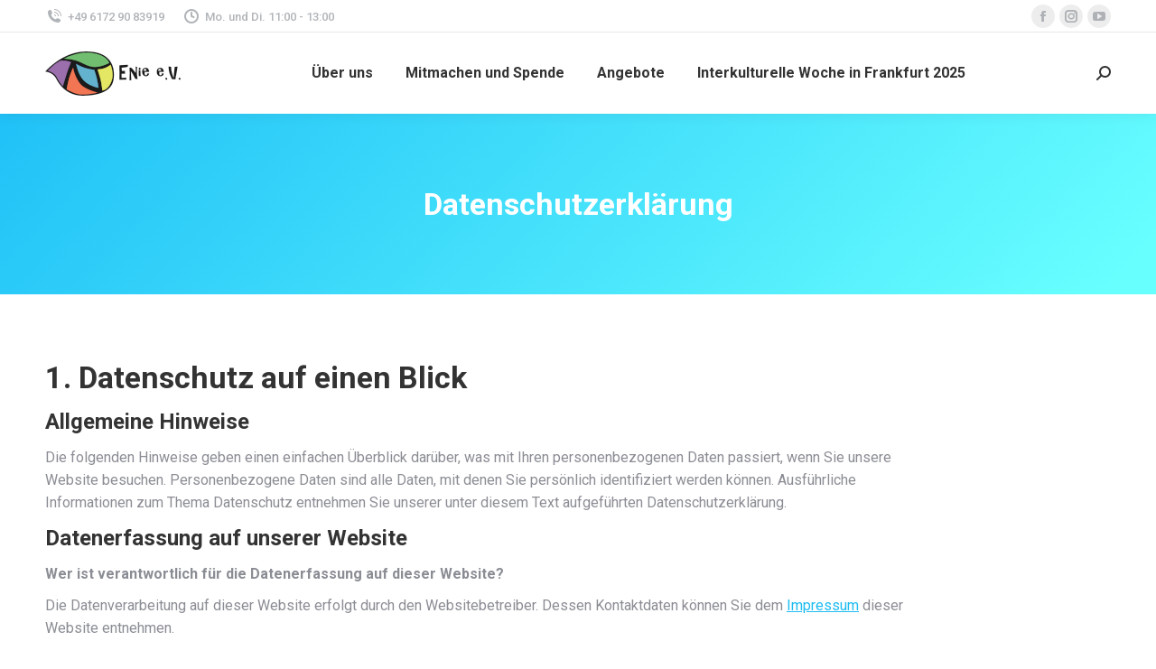

--- FILE ---
content_type: text/css
request_url: https://enieespaniol.de/wp-content/uploads/the7-css/css-vars.css?ver=64a431e34013
body_size: 4236
content:
:root {
  --the7-accent-bg-2: #39dfaa;
  --the7-accent-bg-color-2: 135deg, #1ebbf0 30%, #39dfaa 100%;
  --the7-accent-bg-color: #1ebbf0;
  --the7-accent-bg-filter-switch: 135deg, rgba(30,187,240,0.2) 30%, rgba(57,223,170,0.2) 100%;
  --the7-accent-bg-scroller-arrow: 135deg, rgba(30,187,240,0.9) 30%, rgba(57,223,170,0.9) 100%;
  --the7-accent-color: #1ebbf0;
  --the7-accent-gradient: 135deg, #1ebbf0 30%, #39dfaa 100%;
  --the7-accent-text-color-2: left, #1ebbf0 30%, #39dfaa 100%;
  --the7-additional-logo-elements-font-family: "Arial", Helvetica, Arial, Verdana, sans-serif;
  --the7-additional-logo-elements-font-size: 20px;
  --the7-additional-logo-elements-icon-size: 0px;
  --the7-additional-menu-elements-color: #333333;
  --the7-additional-menu-elements-font-family: "Roboto", Helvetica, Arial, Verdana, sans-serif;
  --the7-additional-menu-elements-font-size: 13px;
  --the7-additional-menu-elements-font-weight: 700;
  --the7-additional-menu-elements-icon-color: #333333;
  --the7-additional-menu-elements-icon-size: 16px;
  --the7-base-border-radius: 0px;
  --the7-base-color: #8b8d94;
  --the7-base-font-family: "Roboto", Helvetica, Arial, Verdana, sans-serif;
  --the7-base-font-size: 15px;
  --the7-base-line-height: 1.5em;
  --the7-beautiful-loading-bg: #ffffff;
  --the7-beautiful-spinner-color: rgba(51,51,51,0.25);
  --the7-body-bg-attachment: fixed;
  --the7-body-bg-color: #ffffff;
  --the7-body-bg-image: none;
  --the7-body-bg-position-x: center;
  --the7-body-bg-position-y: center;
  --the7-body-bg-repeat: no-repeat;
  --the7-body-bg-size: cover;
  --the7-border-radius-size: 0px;
  --the7-bottom-bar-bottom-padding: 10px;
  --the7-bottom-bar-height: 60px;
  --the7-bottom-bar-line-size: 1px;
  --the7-bottom-bar-menu-switch: 778px;
  --the7-bottom-bar-switch: 990px;
  --the7-bottom-bar-top-padding: 10px;
  --the7-bottom-bg-color: rgba(255,255,255,0.12);
  --the7-bottom-bg-image: none;
  --the7-bottom-bg-position-x: center;
  --the7-bottom-bg-position-y: top;
  --the7-bottom-bg-repeat: repeat;
  --the7-bottom-color: #ffffff;
  --the7-bottom-content-padding: 0px;
  --the7-bottom-input-border-width: 1px;
  --the7-bottom-input-padding: 5px;
  --the7-bottom-logo-bottom-padding: 8px;
  --the7-bottom-logo-left-padding: 0px;
  --the7-bottom-logo-right-padding: 12px;
  --the7-bottom-logo-top-padding: 8px;
  --the7-bottom-overlay-content-padding: 0px;
  --the7-box-width: 1280px;
  --the7-breadcrumbs-bg-color: #594492;
  --the7-breadcrumbs-border-color: rgba(255,255,255,0);
  --the7-breadcrumbs-border-radius: 2px;
  --the7-breadcrumbs-border-width: 0px;
  --the7-breadcrumbs-font-family: "Roboto", Helvetica, Arial, Verdana, sans-serif;
  --the7-breadcrumbs-font-size: 14px;
  --the7-breadcrumbs-line-height: 24px;
  --the7-breadcrumbs-margin-bottom: 0px;
  --the7-breadcrumbs-margin-left: 0px;
  --the7-breadcrumbs-margin-right: 0px;
  --the7-breadcrumbs-margin-top: 10px;
  --the7-breadcrumbs-padding-bottom: 0px;
  --the7-breadcrumbs-padding-left: 0px;
  --the7-breadcrumbs-padding-right: 0px;
  --the7-breadcrumbs-padding-top: 0px;
  --the7-breadcrumbs-text-transform: none;
  --the7-btn-bg-color-2: 135deg, #1ebbf0 30%, #39dfaa 100%;
  --the7-btn-bg-color: #1ebbf0;
  --the7-btn-border-color: #1ebbf0;
  --the7-btn-border-hover-color: #1ebbf0;
  --the7-btn-color: #ffffff;
  --the7-btn-hover-bg-color-2: 135deg, #23aadd 30%, #37ce9d 100%;
  --the7-btn-hover-bg-color: #23aadd;
  --the7-btn-hover-color: #ffffff;
  --the7-btn-l-border-radius: 1px;
  --the7-btn-l-border-style: solid;
  --the7-btn-l-border-width: 0px;
  --the7-btn-l-font-family: "Roboto", Helvetica, Arial, Verdana, sans-serif;
  --the7-btn-l-font-size: 18px;
  --the7-btn-l-font-weight: 700;
  --the7-btn-l-icon-size: 18px;
  --the7-btn-l-letter-spacing: 0px;
  --the7-btn-l-line-height: 20px;
  --the7-btn-l-min-height: 1px;
  --the7-btn-l-min-width: 1px;
  --the7-btn-l-padding: 16px 24px 16px 24px;
  --the7-btn-l-text-transform: none;
  --the7-btn-m-border-radius: 1px;
  --the7-btn-m-border-style: solid;
  --the7-btn-m-border-width: 0px;
  --the7-btn-m-font-family: "Roboto", Helvetica, Arial, Verdana, sans-serif;
  --the7-btn-m-font-size: 14px;
  --the7-btn-m-font-weight: 700;
  --the7-btn-m-icon-size: 14px;
  --the7-btn-m-letter-spacing: 0px;
  --the7-btn-m-line-height: 16px;
  --the7-btn-m-min-height: 1px;
  --the7-btn-m-min-width: 1px;
  --the7-btn-m-padding: 12px 18px 12px 18px;
  --the7-btn-m-text-transform: none;
  --the7-btn-s-border-radius: 1px;
  --the7-btn-s-border-style: solid;
  --the7-btn-s-border-width: 0px;
  --the7-btn-s-font-family: "Roboto", Helvetica, Arial, Verdana, sans-serif;
  --the7-btn-s-font-size: 12px;
  --the7-btn-s-font-weight: 700;
  --the7-btn-s-icon-size: 12px;
  --the7-btn-s-letter-spacing: 0px;
  --the7-btn-s-line-height: 14px;
  --the7-btn-s-min-height: 1px;
  --the7-btn-s-min-width: 1px;
  --the7-btn-s-padding: 8px 14px 7px 14px;
  --the7-btn-s-text-transform: none;
  --the7-button-shadow-blur: 10px;
  --the7-button-shadow-color: rgba(0,0,0,0);
  --the7-button-shadow-horizontal: 0px;
  --the7-button-shadow-hover-blur: 10px;
  --the7-button-shadow-hover-color: rgba(0,0,0,0);
  --the7-button-shadow-hover-horizontal: 0px;
  --the7-button-shadow-hover-spread: 0px;
  --the7-button-shadow-hover-vertical: 0px;
  --the7-button-shadow-spread: 0px;
  --the7-button-shadow-vertical: 0px;
  --the7-classic-menu-bottom-margin: 0px;
  --the7-classic-menu-top-margin: 0px;
  --the7-close-menu-caption-color-hover: #000000;
  --the7-close-menu-caption-color: #000000;
  --the7-close-menu-caption-font-family: "Arial", Helvetica, Arial, Verdana, sans-serif;
  --the7-close-menu-caption-font-size: 16px;
  --the7-close-menu-caption-gap: 20px;
  --the7-close-menu-caption-text-transform: uppercase;
  --the7-close-mobile-menu-caption-color-hover: #ffffff;
  --the7-close-mobile-menu-caption-color: #ffffff;
  --the7-close-mobile-menu-caption-font-family: "Arial", Helvetica, Arial, Verdana, sans-serif;
  --the7-close-mobile-menu-caption-font-size: 16px;
  --the7-close-mobile-menu-caption-gap: 10px;
  --the7-close-mobile-menu-caption-text-transform: none;
  --the7-content-boxes-bg: rgba(0,0,0,0.04);
  --the7-content-width: 1300px;
  --the7-divider-bg-color: rgba(0,0,0,0);
  --the7-divider-color: rgba(0,0,0,0.08);
  --the7-filter-border-radius: 100px;
  --the7-filter-decoration-line-size: 2px;
  --the7-filter-font-family: "Roboto", Helvetica, Arial, Verdana, sans-serif;
  --the7-filter-font-size: 14px;
  --the7-filter-font-weight: 700;
  --the7-filter-item-margin-bottom: 0px;
  --the7-filter-item-margin-left: 3px;
  --the7-filter-item-margin-right: 3px;
  --the7-filter-item-margin-top: 0px;
  --the7-filter-item-padding-bottom: 6px;
  --the7-filter-item-padding-left: 15px;
  --the7-filter-item-padding-right: 15px;
  --the7-filter-item-padding-top: 6px;
  --the7-filter-pointer-bg-radius: 100px;
  --the7-filter-pointer-border-width: 2px;
  --the7-filter-text-transform: none;
  --the7-first-switch-header-padding-left: 50px;
  --the7-first-switch-header-padding-right: 50px;
  --the7-first-switch-mobile-header-height: 60px;
  --the7-first-switch: 992px;
  --the7-float-menu-bg: #ffffff;
  --the7-float-menu-height: 60px;
  --the7-float-menu-line-decoration-color: rgba(51,51,51,0.11);
  --the7-float-menu-line-decoration-size: 1px;
  --the7-floating-header-bg-image: none;
  --the7-floating-header-bg-position-x: center;
  --the7-floating-header-bg-position-y: center;
  --the7-floating-header-bg-repeat: repeat;
  --the7-floating-header-bg-size: auto;
  --the7-floating-logo-bottom-padding: 0px;
  --the7-floating-logo-left-padding: 0px;
  --the7-floating-logo-right-padding: 18px;
  --the7-floating-logo-top-padding: 0px;
  --the7-floating-menu-active-last-color: #333333;
  --the7-floating-menu-color-active: #333333;
  --the7-floating-menu-color-hover: #333333;
  --the7-floating-menu-color: #333333;
  --the7-floating-menu-hover-last-color: #333333;
  --the7-floating-mixed-logo-bottom-padding: 0px;
  --the7-floating-mixed-logo-left-padding: 0px;
  --the7-floating-mixed-logo-right-padding: 0px;
  --the7-floating-mixed-logo-top-padding: 0px;
  --the7-floating-mobile-logo-bottom-padding: 0px;
  --the7-floating-mobile-logo-left-padding: 0px;
  --the7-floating-mobile-logo-right-padding: 0px;
  --the7-floating-mobile-logo-top-padding: 0px;
  --the7-footer-bg-color: #04bace;
  --the7-footer-bg-image: none;
  --the7-footer-bg-position-x: center;
  --the7-footer-bg-position-y: top;
  --the7-footer-bg-repeat: repeat;
  --the7-footer-bottom-padding: 15px;
  --the7-footer-decoration-line-size: 1px;
  --the7-footer-left-padding: 50px;
  --the7-footer-outline-color: rgba(129,215,66,0.96);
  --the7-footer-right-padding: 50px;
  --the7-footer-switch-colums: 992px;
  --the7-footer-switch: 778px;
  --the7-footer-top-padding: 50px;
  --the7-general-border-radius: 0px;
  --the7-general-title-responsiveness: 778px;
  --the7-h1-font-family: "Roboto", Helvetica, Arial, Verdana, sans-serif;
  --the7-h1-font-size-desktop: 52px;
  --the7-h1-font-size: 52px;
  --the7-h1-font-weight: 700;
  --the7-h1-line-height-desktop: 62px;
  --the7-h1-line-height: 62px;
  --the7-h1-text-transform: none;
  --the7-h2-font-family: "Roboto", Helvetica, Arial, Verdana, sans-serif;
  --the7-h2-font-size-desktop: 34px;
  --the7-h2-font-size: 34px;
  --the7-h2-font-weight: 700;
  --the7-h2-line-height-desktop: 44px;
  --the7-h2-line-height: 44px;
  --the7-h2-text-transform: none;
  --the7-h3-font-family: "Roboto", Helvetica, Arial, Verdana, sans-serif;
  --the7-h3-font-size-desktop: 24px;
  --the7-h3-font-size: 24px;
  --the7-h3-font-weight: 700;
  --the7-h3-line-height-desktop: 34px;
  --the7-h3-line-height: 34px;
  --the7-h3-text-transform: none;
  --the7-h4-font-family: "Roboto", Helvetica, Arial, Verdana, sans-serif;
  --the7-h4-font-size-desktop: 20px;
  --the7-h4-font-size: 20px;
  --the7-h4-font-weight: 700;
  --the7-h4-line-height-desktop: 30px;
  --the7-h4-line-height: 30px;
  --the7-h4-text-transform: none;
  --the7-h5-font-family: "Roboto", Helvetica, Arial, Verdana, sans-serif;
  --the7-h5-font-size-desktop: 16px;
  --the7-h5-font-size: 16px;
  --the7-h5-font-weight: 700;
  --the7-h5-line-height-desktop: 26px;
  --the7-h5-line-height: 26px;
  --the7-h5-text-transform: none;
  --the7-h6-font-family: "Roboto", Helvetica, Arial, Verdana, sans-serif;
  --the7-h6-font-size-desktop: 14px;
  --the7-h6-font-size: 14px;
  --the7-h6-font-weight: 700;
  --the7-h6-line-height-desktop: 24px;
  --the7-h6-line-height: 24px;
  --the7-h6-text-transform: none;
  --the7-hamburger-border-width: 0px;
  --the7-hamburger-close-border-radius: 0px;
  --the7-hamburger-close-border-width: 0px;
  --the7-hamburger-mobile-close-border-radius: 0px;
  --the7-hamburger-mobile-close-border-width: 0px;
  --the7-header-bg-color: #ffffff;
  --the7-header-bg-image: none;
  --the7-header-bg-position-x: center;
  --the7-header-bg-position-y: center;
  --the7-header-bg-repeat: repeat;
  --the7-header-bg-size: auto;
  --the7-header-classic-menu-line-size: 1px;
  --the7-header-decoration-size: 1px;
  --the7-header-decoration: rgba(51,51,51,0.11);
  --the7-header-height: 90px;
  --the7-header-left-padding: 50px;
  --the7-header-mobile-left-padding: 20px;
  --the7-header-mobile-menu-bottom-padding: 30px;
  --the7-header-mobile-menu-left-padding: 30px;
  --the7-header-mobile-menu-right-padding: 15px;
  --the7-header-mobile-menu-top-padding: 45px;
  --the7-header-mobile-right-padding: 20px;
  --the7-header-right-padding: 50px;
  --the7-header-side-content-width: 300px;
  --the7-header-side-width: 300px;
  --the7-header-slide-out-width: 400px;
  --the7-header-switch-paddings: 778px;
  --the7-header-transparent-bg-color: #eeee22;
  --the7-input-bg-color: #fdfdfd;
  --the7-input-border-color: rgba(51,51,51,0.11);
  --the7-input-border-radius: 2px;
  --the7-input-color: #8b8d94;
  --the7-input-height: 40px;
  --the7-left-content-padding: 0px;
  --the7-left-input-border-width: 1px;
  --the7-left-input-padding: 15px;
  --the7-left-overlay-content-padding: 0px;
  --the7-lightbox-arrow-size: 62px;
  --the7-links-color: #1ebbf0;
  --the7-logo-area-left-padding-bottom: 0px;
  --the7-logo-area-left-padding-left: 0px;
  --the7-logo-area-left-padding-right: 0px;
  --the7-logo-area-left-padding-top: 0px;
  --the7-logo-area-right-padding-bottom: 0px;
  --the7-logo-area-right-padding-left: 0px;
  --the7-logo-area-right-padding-right: 0px;
  --the7-logo-area-right-padding-top: 0px;
  --the7-main-logo-bottom-padding: 0px;
  --the7-main-logo-left-padding: 0px;
  --the7-main-logo-right-padding: 5px;
  --the7-main-logo-top-padding: 0px;
  --the7-main-menu-icon-size: 14px;
  --the7-mega-col-padding-bottom: 0px;
  --the7-mega-col-padding-left: 10px;
  --the7-mega-col-padding-right: 10px;
  --the7-mega-col-padding-top: 0px;
  --the7-mega-menu-desc-color: #333333;
  --the7-mega-menu-desc-font-family: "Roboto", Helvetica, Arial, Verdana, sans-serif;
  --the7-mega-menu-desc-font-size: 10px;
  --the7-mega-menu-title-color: #333333;
  --the7-mega-menu-title-font-family: "Roboto", Helvetica, Arial, Verdana, sans-serif;
  --the7-mega-menu-title-font-size: 16px;
  --the7-mega-menu-title-font-weight: 700;
  --the7-mega-menu-title-icon-size: 16px;
  --the7-mega-menu-title-text-transform: uppercase;
  --the7-mega-menu-widget-color: #333333;
  --the7-mega-menu-widget-title-color: #333333;
  --the7-mega-submenu-col-width: 260px;
  --the7-mega-submenu-item-2-level-spacing: 0px;
  --the7-mega-submenu-item-padding-bottom: 9px;
  --the7-mega-submenu-item-padding-left: 10px;
  --the7-mega-submenu-item-padding-right: 10px;
  --the7-mega-submenu-item-padding-top: 9px;
  --the7-mega-submenu-padding-bottom: 20px;
  --the7-mega-submenu-padding-left: 10px;
  --the7-mega-submenu-padding-right: 10px;
  --the7-mega-submenu-padding-top: 20px;
  --the7-megamenu-title-active-color-2: left, #8224e3 30%, #eeee22 100%;
  --the7-megamenu-title-active-color: #8224e3;
  --the7-megamenu-title-hover-color-2: left, #1e73be 30%, #eeee22 99%;
  --the7-megamenu-title-hover-color: #1e73be;
  --the7-menu-active-color: #333333;
  --the7-menu-active-decor-color-2: 135deg, rgba(30,187,240,0.15) 30%, rgba(57,223,170,0.15) 100%;
  --the7-menu-active-decor-color: rgba(30,187,240,0.15);
  --the7-menu-active-last-color: #333333;
  --the7-menu-active-line-decor-color: rgba(130,36,227,0.3);
  --the7-menu-area-below-padding-bottom: 0px;
  --the7-menu-area-below-padding-left: 0px;
  --the7-menu-area-below-padding-right: 0px;
  --the7-menu-area-below-padding-top: 0px;
  --the7-menu-area-left-padding-bottom: 0px;
  --the7-menu-area-left-padding-left: 0px;
  --the7-menu-area-left-padding-right: 0px;
  --the7-menu-area-left-padding-top: 0px;
  --the7-menu-area-right-padding-bottom: 0px;
  --the7-menu-area-right-padding-left: 5px;
  --the7-menu-area-right-padding-right: 0px;
  --the7-menu-area-right-padding-top: 0px;
  --the7-menu-area-top-line-padding-bottom: 0px;
  --the7-menu-area-top-line-padding-left: 0px;
  --the7-menu-area-top-line-padding-right: 0px;
  --the7-menu-area-top-line-padding-top: 0px;
  --the7-menu-area-top-line-right-padding-bottom: 0px;
  --the7-menu-area-top-line-right-padding-left: 0px;
  --the7-menu-area-top-line-right-padding-right: 0px;
  --the7-menu-area-top-line-right-padding-top: 0px;
  --the7-menu-caption-font-family: "Arial", Helvetica, Arial, Verdana, sans-serif;
  --the7-menu-caption-font-size: 16px;
  --the7-menu-caption-gap: 10px;
  --the7-menu-caption-text-transform: none;
  --the7-menu-click-decor-bg-color-2: 135deg, #1ebbf0 30%, #39dfaa 100%;
  --the7-menu-click-decor-bg-color: rgba(30,187,240,0);
  --the7-menu-color: #333333;
  --the7-menu-decor-border-radius: 3px;
  --the7-menu-decor-color-2: to left, #1ebbf0 30%, #39dfaa 100%;
  --the7-menu-decor-color: #1ebbf0;
  --the7-menu-decoration-line-size: 2px;
  --the7-menu-font-family: "Roboto", Helvetica, Arial, Verdana, sans-serif;
  --the7-menu-font-size: 16px;
  --the7-menu-font-weight: 700;
  --the7-menu-hover-color: #333333;
  --the7-menu-hover-decor-color-2: 135deg, rgba(255,255,255,0.23) 30%, rgba(0,0,0,0.23) 100%;
  --the7-menu-hover-decor-color: rgba(255,255,255,0.23);
  --the7-menu-hover-last-color: #333333;
  --the7-menu-item-divider-width: 1px;
  --the7-menu-item-margin-bottom: 18px;
  --the7-menu-item-margin-left: 14px;
  --the7-menu-item-margin-right: 14px;
  --the7-menu-item-margin-top: 18px;
  --the7-menu-item-padding-bottom: 4px;
  --the7-menu-item-padding-left: 4px;
  --the7-menu-item-padding-right: 4px;
  --the7-menu-item-padding-top: 4px;
  --the7-menu-line-decor-color-2: to left, rgba(255,255,255,0.23) 30%, rgba(0,0,0,0.23) 100%;
  --the7-menu-line-decor-color: rgba(255,255,255,0.23);
  --the7-menu-tem-divider-color: rgba(17,17,17,0.14);
  --the7-menu-tem-divider-height: 24px;
  --the7-menu-text-transform: none;
  --the7-message-color: #ffffff;
  --the7-microwidget-button-2-bg-2: 135deg, #1ebbf0 30%, #39dfaa 100%;
  --the7-microwidget-button-2-bg: #1ebbf0;
  --the7-microwidget-button-2-border-color-2: 135deg, #1ebbf0 30%, #39dfaa 100%;
  --the7-microwidget-button-2-border-color: #1ebbf0;
  --the7-microwidget-button-2-border-radius: 0px;
  --the7-microwidget-button-2-border-width: 1px;
  --the7-microwidget-button-2-bottom-padding: 10px;
  --the7-microwidget-button-2-color: #ffffff;
  --the7-microwidget-button-2-font-family: "Roboto", Helvetica, Arial, Verdana, sans-serif;
  --the7-microwidget-button-2-font-size: 14px;
  --the7-microwidget-button-2-font-weight: 700;
  --the7-microwidget-button-2-hover-bg-2: 135deg, #1ebbf0 30%, #39dfaa 100%;
  --the7-microwidget-button-2-hover-bg: #1ebbf0;
  --the7-microwidget-button-2-hover-border-color-2: 135deg, #1ebbf0 30%, #39dfaa 100%;
  --the7-microwidget-button-2-hover-border-color: #1ebbf0;
  --the7-microwidget-button-2-hover-color: #ffffff;
  --the7-microwidget-button-2-icon-gap: 5px;
  --the7-microwidget-button-2-icon-size: 14px;
  --the7-microwidget-button-2-left-padding: 20px;
  --the7-microwidget-button-2-right-padding: 20px;
  --the7-microwidget-button-2-top-padding: 10px;
  --the7-microwidget-button-bg-2: 135deg, #1ebbf0 30%, #39dfaa 100%;
  --the7-microwidget-button-bg: #1ebbf0;
  --the7-microwidget-button-border-color-2: 135deg, #1ebbf0 30%, #39dfaa 100%;
  --the7-microwidget-button-border-color: #1ebbf0;
  --the7-microwidget-button-border-radius: 0px;
  --the7-microwidget-button-border-width: 1px;
  --the7-microwidget-button-bottom-padding: 10px;
  --the7-microwidget-button-color: #ffffff;
  --the7-microwidget-button-font-family: "Roboto", Helvetica, Arial, Verdana, sans-serif;
  --the7-microwidget-button-font-size: 14px;
  --the7-microwidget-button-font-weight: 700;
  --the7-microwidget-button-hover-bg-2: 135deg, #1ebbf0 30%, #39dfaa 100%;
  --the7-microwidget-button-hover-bg: #1ebbf0;
  --the7-microwidget-button-hover-border-color-2: 135deg, #1ebbf0 30%, #39dfaa 100%;
  --the7-microwidget-button-hover-border-color: #1ebbf0;
  --the7-microwidget-button-hover-color: #ffffff;
  --the7-microwidget-button-icon-gap: 5px;
  --the7-microwidget-button-icon-size: 14px;
  --the7-microwidget-button-left-padding: 20px;
  --the7-microwidget-button-right-padding: 20px;
  --the7-microwidget-button-top-padding: 10px;
  --the7-microwidgets-in-top-line-color: #888888;
  --the7-microwidgets-in-top-line-font-family: "Arial", Helvetica, Arial, Verdana, sans-serif;
  --the7-microwidgets-in-top-line-font-size: 20px;
  --the7-microwidgets-in-top-line-icon-color: #888888;
  --the7-microwidgets-in-top-line-icon-size: 16px;
  --the7-mixed-logo-bottom-padding: 0px;
  --the7-mixed-logo-left-padding: 0px;
  --the7-mixed-logo-right-padding: 0px;
  --the7-mixed-logo-top-padding: 0px;
  --the7-mobile-floating-header-bg-color: #ffffff;
  --the7-mobile-footer-bottom-padding: 15px;
  --the7-mobile-footer-left-padding: 20px;
  --the7-mobile-footer-right-padding: 20px;
  --the7-mobile-footer-top-padding: 50px;
  --the7-mobile-hamburger-border-width: 0px;
  --the7-mobile-header-bg-color: #ffffff;
  --the7-mobile-header-decoration-color: #ffffff;
  --the7-mobile-header-decoration-size: 1px;
  --the7-mobile-logo-bottom-padding: 0px;
  --the7-mobile-logo-left-padding: 0px;
  --the7-mobile-logo-right-padding: 0px;
  --the7-mobile-logo-top-padding: 0px;
  --the7-mobile-menu-active-color-2: left, #1ebbf0 30%, #39dfaa 100%;
  --the7-mobile-menu-active-color: #1ebbf0;
  --the7-mobile-menu-bg-color: #ffffff;
  --the7-mobile-menu-caption-font-family: "Arial", Helvetica, Arial, Verdana, sans-serif;
  --the7-mobile-menu-caption-font-size: 16px;
  --the7-mobile-menu-caption-gap: 10px;
  --the7-mobile-menu-caption-text-transform: none;
  --the7-mobile-menu-color: #333333;
  --the7-mobile-menu-divider-color: rgba(51,51,51,0.12);
  --the7-mobile-menu-divider-height: 1px;
  --the7-mobile-menu-font-family: "Roboto", Helvetica, Arial, Verdana, sans-serif;
  --the7-mobile-menu-font-size: 16px;
  --the7-mobile-menu-font-weight: 700;
  --the7-mobile-menu-hover-color-2: left, #1ebbf0 30%, #39dfaa 100%;
  --the7-mobile-menu-hover-color: #1ebbf0;
  --the7-mobile-menu-microwidgets-color: #b1b4b8;
  --the7-mobile-menu-microwidgets-font-family: "Roboto", Helvetica, Arial, Verdana, sans-serif;
  --the7-mobile-menu-microwidgets-font-size: 13px;
  --the7-mobile-menu-microwidgets-font-weight: 500;
  --the7-mobile-menu-microwidgets-icon-color: #b1b4b8;
  --the7-mobile-menu-microwidgets-icon-size: 16px;
  --the7-mobile-menu-text-transform: none;
  --the7-mobile-menu-width: 330px;
  --the7-mobile-microwidgets-color: #333333;
  --the7-mobile-microwidgets-font-family: "Roboto", Helvetica, Arial, Verdana, sans-serif;
  --the7-mobile-microwidgets-font-size: 13px;
  --the7-mobile-microwidgets-font-weight: 700;
  --the7-mobile-microwidgets-icon-color: #333333;
  --the7-mobile-microwidgets-icon-size: 16px;
  --the7-mobile-overlay-bg-color: rgba(17,17,17,0.5);
  --the7-mobile-page-bottom-margin: 70px;
  --the7-mobile-page-left-margin: 20px;
  --the7-mobile-page-right-margin: 20px;
  --the7-mobile-page-top-margin: 70px;
  --the7-mobile-sub-menu-font-family: "Roboto", Helvetica, Arial, Verdana, sans-serif;
  --the7-mobile-sub-menu-font-size: 13px;
  --the7-mobile-sub-menu-font-weight: 500;
  --the7-mobile-sub-menu-text-transform: none;
  --the7-mobile-toggle-menu-bg-color: rgba(255,255,255,0);
  --the7-mobile-toggle-menu-bg-hover-color: rgba(255,255,255,0);
  --the7-mobile-toggle-menu-border-radius: 0px;
  --the7-mobile-toggle-menu-color: #333333;
  --the7-mobile-toggle-menu-hover-color: #333333;
  --the7-mw-address-icon-size: 16px;
  --the7-mw-clock-icon-size: 16px;
  --the7-mw-email-icon-size: 16px;
  --the7-mw-login-icon-size: 16px;
  --the7-mw-phone-icon-size: 16px;
  --the7-mw-search-bg-active-width: 200px;
  --the7-mw-search-bg-color: #f4f4f4;
  --the7-mw-search-bg-height: 34px;
  --the7-mw-search-bg-width: 200px;
  --the7-mw-search-border-color: #e2e2e2;
  --the7-mw-search-border-radius: 0px;
  --the7-mw-search-border-width: 0px;
  --the7-mw-search-color: #aaaaaa;
  --the7-mw-search-font-family: "Roboto", Helvetica, Arial, Verdana, sans-serif;
  --the7-mw-search-font-size: 14px;
  --the7-mw-search-icon-size: 16px;
  --the7-mw-search-left-padding: 12px;
  --the7-mw-search-overlay-bg: rgba(0,0,0,0.9);
  --the7-mw-search-right-padding: 12px;
  --the7-mw-skype-icon-size: 16px;
  --the7-mw-woocommerce-cart-icon-size: 16px;
  --the7-navigation-bg-color: #000000;
  --the7-navigation-line-bg: #ffffff;
  --the7-navigation-line-decoration-color: #dd9933;
  --the7-navigation-line-decoration-line-size: 1px;
  --the7-navigation-line-sticky-bg: #000000;
  --the7-navigation-margin: 50px;
  --the7-outside-item-custom-margin: 30px;
  --the7-page-bg-color: rgba(255,255,255,0);
  --the7-page-bg-image: none;
  --the7-page-bg-position-x: center;
  --the7-page-bg-position-y: top;
  --the7-page-bg-repeat: repeat;
  --the7-page-bg-size: auto;
  --the7-page-bottom-margin: 70px;
  --the7-page-left-margin: 50px;
  --the7-page-responsive-title-height: 0px;
  --the7-page-responsive-title-line-height: 34px;
  --the7-page-right-margin: 50px;
  --the7-page-title-bg-color-2: 135deg, #20c1f7 0%, #68ffff 96%;
  --the7-page-title-bg-color: #20c1f7;
  --the7-page-title-bg-image: none;
  --the7-page-title-bg-position-x: center;
  --the7-page-title-bg-position-y: center;
  --the7-page-title-bg-repeat: repeat;
  --the7-page-title-bg-size: auto auto;
  --the7-page-title-border-height: 10px;
  --the7-page-title-border-style: solid;
  --the7-page-title-bottom-padding: 30px;
  --the7-page-title-breadcrumbs-color: #adafb3;
  --the7-page-title-color: #ffffff;
  --the7-page-title-decorative-line-height: 6px;
  --the7-page-title-font-family: "Roboto", Helvetica, Arial, Verdana, sans-serif;
  --the7-page-title-font-weight: 700;
  --the7-page-title-height: 200px;
  --the7-page-title-line-color: #00f6ff;
  --the7-page-title-line-height: 44px;
  --the7-page-title-line-style: double;
  --the7-page-title-overlay-color: rgba(0,0,0,0.5);
  --the7-page-title-text-transform: none;
  --the7-page-title-top-padding: 30px;
  --the7-page-top-margin: 70px;
  --the7-project-rollover-bg-color-2: 135deg, rgba(30,187,240,0.85) 30%, rgba(57,223,170,0.85) 100%;
  --the7-project-rollover-bg-color: rgba(30,187,240,0.85);
  --the7-right-content-padding: 0px;
  --the7-right-input-border-width: 1px;
  --the7-right-input-padding: 15px;
  --the7-right-overlay-content-padding: 0px;
  --the7-rollover-bg-color-2: 135deg, rgba(30,187,240,0.2) 30%, rgba(57,223,170,0.2) 100%;
  --the7-rollover-bg-color: rgba(30,187,240,0.2);
  --the7-second-switch-header-padding-left: 20px;
  --the7-second-switch-header-padding-right: 20px;
  --the7-second-switch-mobile-header-height: 60px;
  --the7-second-switch: 778px;
  --the7-secondary-text-color: #adafb3;
  --the7-side-header-h-stroke-height: 130px;
  --the7-side-header-v-stroke-width: 60px;
  --the7-sidebar-distace-to-content: 50px;
  --the7-sidebar-outline-color: rgba(0,0,0,0.06);
  --the7-sidebar-responsiveness: 992px;
  --the7-sidebar-width: 350px;
  --the7-soc-ico-hover-color: #ffffff;
  --the7-soc-icons-bg-size: 26px;
  --the7-soc-icons-border-radius: 100px;
  --the7-soc-icons-border-width: 1px;
  --the7-soc-icons-gap: 5px;
  --the7-soc-icons-size: 16px;
  --the7-sticky-header-overlay-bg: rgba(17,17,17,0.4);
  --the7-sub-menu-icon-size: 14px;
  --the7-sub-subtitle-font-family: "Roboto", Helvetica, Arial, Verdana, sans-serif;
  --the7-sub-subtitle-font-size: 10px;
  --the7-submenu-active-bg-2: 135deg, rgba(30,187,240,0.07) 30%, rgba(57,223,170,0.07) 100%;
  --the7-submenu-active-bg: rgba(30,187,240,0.07);
  --the7-submenu-active-color-2: left, #1ebbf0 30%, #39dfaa 100%;
  --the7-submenu-active-color: #1ebbf0;
  --the7-submenu-bg-color: #ffffff;
  --the7-submenu-color: #333333;
  --the7-submenu-font-family: "Roboto", Helvetica, Arial, Verdana, sans-serif;
  --the7-submenu-font-size: 13px;
  --the7-submenu-font-weight: 500;
  --the7-submenu-hover-bg-2: 135deg, rgba(30,187,240,0.07) 30%, rgba(57,223,170,0.07) 100%;
  --the7-submenu-hover-bg: rgba(30,187,240,0.07);
  --the7-submenu-hover-color-2: left, #1ebbf0 30%, #39dfaa 100%;
  --the7-submenu-hover-color: #1ebbf0;
  --the7-submenu-item-margin-bottom: 2px;
  --the7-submenu-item-margin-left: 0px;
  --the7-submenu-item-margin-right: 0px;
  --the7-submenu-item-margin-top: 0px;
  --the7-submenu-item-padding-bottom: 10px;
  --the7-submenu-item-padding-left: 10px;
  --the7-submenu-item-padding-right: 10px;
  --the7-submenu-item-padding-top: 10px;
  --the7-submenu-padding-bottom: 9px;
  --the7-submenu-padding-left: 10px;
  --the7-submenu-padding-right: 10px;
  --the7-submenu-padding-top: 9px;
  --the7-submenu-text-transform: none;
  --the7-submenu-width: 280px;
  --the7-subtitle-font-family: "Arial", Helvetica, Arial, Verdana, sans-serif;
  --the7-subtitle-font-size: 11px;
  --the7-subtitle-font-style: italic;
  --the7-subtitle-font-weight: 400;
  --the7-switch-content-paddings: 778px;
  --the7-text-big-font-size: 16px;
  --the7-text-big-line-height: 1.6em;
  --the7-text-small-font-size: 13px;
  --the7-text-small-line-height: 1.4em;
  --the7-title-color: #333333;
  --the7-title-font-size: 34px;
  --the7-title-outline-color: rgba(30,115,190,0);
  --the7-title-responsive-font-size: 24px;
  --the7-toggle-menu-bg-color-hover: rgba(255,255,255,0.75);
  --the7-toggle-menu-bg-color: rgba(255,255,255,0.75);
  --the7-toggle-menu-border-radius: 0px;
  --the7-toggle-menu-bottom-margin: 0px;
  --the7-toggle-menu-caption-color-hover: #000000;
  --the7-toggle-menu-caption-color: #000000;
  --the7-toggle-menu-caption-padding-bottom: 18px;
  --the7-toggle-menu-caption-padding-left: 15px;
  --the7-toggle-menu-caption-padding-right: 15px;
  --the7-toggle-menu-caption-padding-top: 18px;
  --the7-toggle-menu-close-bg-color: rgba(255,255,255,0.75);
  --the7-toggle-menu-close-bottom-margin: 30px;
  --the7-toggle-menu-close-color: #000000;
  --the7-toggle-menu-close-left-margin: 30px;
  --the7-toggle-menu-close-padding-bottom: 15px;
  --the7-toggle-menu-close-padding-left: 15px;
  --the7-toggle-menu-close-padding-right: 15px;
  --the7-toggle-menu-close-padding-top: 15px;
  --the7-toggle-menu-close-right-margin: 30px;
  --the7-toggle-menu-close-top-margin: 30px;
  --the7-toggle-menu-color-hover: #000000;
  --the7-toggle-menu-color: #000000;
  --the7-toggle-menu-hover-bg-color: rgba(255,255,255,0.75);
  --the7-toggle-menu-hover-color: #000000;
  --the7-toggle-menu-left-margin: 0px;
  --the7-toggle-menu-right-margin: 0px;
  --the7-toggle-menu-top-margin: 0px;
  --the7-toggle-mobile-margin-bottom: 0px;
  --the7-toggle-mobile-margin-left: 0px;
  --the7-toggle-mobile-margin-right: 0px;
  --the7-toggle-mobile-margin-top: 0px;
  --the7-toggle-mobile-menu-caption-color-hover: #333333;
  --the7-toggle-mobile-menu-caption-color: #333333;
  --the7-toggle-mobile-menu-close-bottom-margin: 0px;
  --the7-toggle-mobile-menu-close-color: #ffffff;
  --the7-toggle-mobile-menu-close-hover-color: #ffffff;
  --the7-toggle-mobile-menu-close-left-margin: 0px;
  --the7-toggle-mobile-menu-close-padding-bottom: 5px;
  --the7-toggle-mobile-menu-close-padding-left: 5px;
  --the7-toggle-mobile-menu-close-padding-right: 5px;
  --the7-toggle-mobile-menu-close-padding-top: 5px;
  --the7-toggle-mobile-menu-close-right-margin: 0px;
  --the7-toggle-mobile-menu-close-top-margin: 15px;
  --the7-toggle-mobile-padding-bottom: 12px;
  --the7-toggle-mobile-padding-left: 9px;
  --the7-toggle-mobile-padding-right: 9px;
  --the7-toggle-mobile-padding-top: 12px;
  --the7-top-bar-font-family: "Roboto", Helvetica, Arial, Verdana, sans-serif;
  --the7-top-bar-font-size: 13px;
  --the7-top-bar-font-weight: 500;
  --the7-top-bar-height: 36px;
  --the7-top-bar-icon-color: #b1b4b8;
  --the7-top-bar-icon-size: 16px;
  --the7-top-bar-line-color: rgba(51,51,51,0.11);
  --the7-top-bar-line-size: 1px;
  --the7-top-bar-line-style: solid;
  --the7-top-bar-mobile-padding-bottom: 3px;
  --the7-top-bar-mobile-padding-left: 20px;
  --the7-top-bar-mobile-padding-right: 20px;
  --the7-top-bar-mobile-padding-top: 3px;
  --the7-top-bar-padding-bottom: 3px;
  --the7-top-bar-padding-left: 50px;
  --the7-top-bar-padding-right: 50px;
  --the7-top-bar-padding-top: 3px;
  --the7-top-bar-switch-paddings: 600px;
  --the7-top-bar-text-transform: none;
  --the7-top-bar-transparent-bg-color: rgba(0,0,0,0.5);
  --the7-top-bg-color: rgba(255,255,255,0);
  --the7-top-bg-image: none;
  --the7-top-bg-position-x: center;
  --the7-top-bg-position-y: center;
  --the7-top-bg-repeat: repeat;
  --the7-top-color: #b1b4b8;
  --the7-top-content-padding: 0px;
  --the7-top-icons-bg-color-hover-2: 135deg, #1ebbf0 30%, #39dfaa 100%;
  --the7-top-icons-bg-color-hover: #1ebbf0;
  --the7-top-icons-bg-color: rgba(0,0,0,0.07);
  --the7-top-icons-border-color-hover: rgba(255,255,255,0);
  --the7-top-icons-border-color: rgba(255,255,255,0);
  --the7-top-icons-color: #aeb1b5;
  --the7-top-input-border-width: 1px;
  --the7-top-input-padding: 5px;
  --the7-top-overlay-content-padding: 0px;
  --the7-transparent-logo-bottom-padding: 0px;
  --the7-transparent-logo-left-padding: 0px;
  --the7-transparent-logo-right-padding: 5px;
  --the7-transparent-logo-top-padding: 0px;
  --the7-transparent-mixed-logo-bottom-padding: 0px;
  --the7-transparent-mixed-logo-left-padding: 0px;
  --the7-transparent-mixed-logo-right-padding: 0px;
  --the7-transparent-mixed-logo-top-padding: 0px;
  --the7-transparent-mobile-logo-bottom-padding: 0px;
  --the7-transparent-mobile-logo-left-padding: 0px;
  --the7-transparent-mobile-logo-right-padding: 0px;
  --the7-transparent-mobile-logo-top-padding: 0px;
  --the7-wc-grid-product-gap: 0px;
  --the7-wc-grid-product-min-width: 0px;
  --the7-widget-content-font-family: "Arial", Helvetica, Arial, Verdana, sans-serif;
  --the7-widget-content-font-size-desktop: 13px;
  --the7-widget-content-font-size: 13px;
  --the7-widget-content-line-height-desktop: 20px;
  --the7-widget-content-line-height: 20px;
  --the7-widget-content-text-transform: none;
  --the7-widget-footer-accent-color: #ffffff;
  --the7-widget-footer-color: #ffffff;
  --the7-widget-footer-header-color: #ffffff;
  --the7-widget-footer-padding: 25px;
  --the7-widget-gap: 20px;
  --the7-widget-sidebar-bg-color: #f7f7f8;
  --the7-widget-sidebar-bg-image: none;
  --the7-widget-sidebar-bg-position-x: center;
  --the7-widget-sidebar-bg-position-y: center;
  --the7-widget-sidebar-bg-repeat: repeat;
  --the7-widget-sidebar-color: #8b8d94;
  --the7-widget-sidebar-distace: 60px;
  --the7-widget-sidebar-header-color: #333333;
  --the7-widget-title-font-family: "Arial", Helvetica, Arial, Verdana, sans-serif;
  --the7-widget-title-font-size-desktop: 15px;
  --the7-widget-title-font-size: 15px;
  --the7-widget-title-line-height-desktop: 20px;
  --the7-widget-title-line-height: 20px;
  --the7-widget-title-text-transform: none;
  --the7-woo-content-font-family: "Arial", Helvetica, Arial, Verdana, sans-serif;
  --the7-woo-content-font-size-desktop: 20px;
  --the7-woo-content-font-size: 20px;
  --the7-woo-content-line-height-desktop: 30px;
  --the7-woo-content-line-height: 30px;
  --the7-woo-content-text-transform: none;
  --the7-woo-title-font-family: "Arial", Helvetica, Arial, Verdana, sans-serif;
  --the7-woo-title-font-size-desktop: 20px;
  --the7-woo-title-font-size: 20px;
  --the7-woo-title-line-height-desktop: 30px;
  --the7-woo-title-line-height: 30px;
  --the7-woo-title-text-transform: none;
}
@media screen and (max-width: 992px) {
  :root {
    --the7-h1-font-size: 34px;
  }
}
@media screen and (max-width: 778px) {
  :root {
    --the7-h1-font-size: 34px;
  }
}
